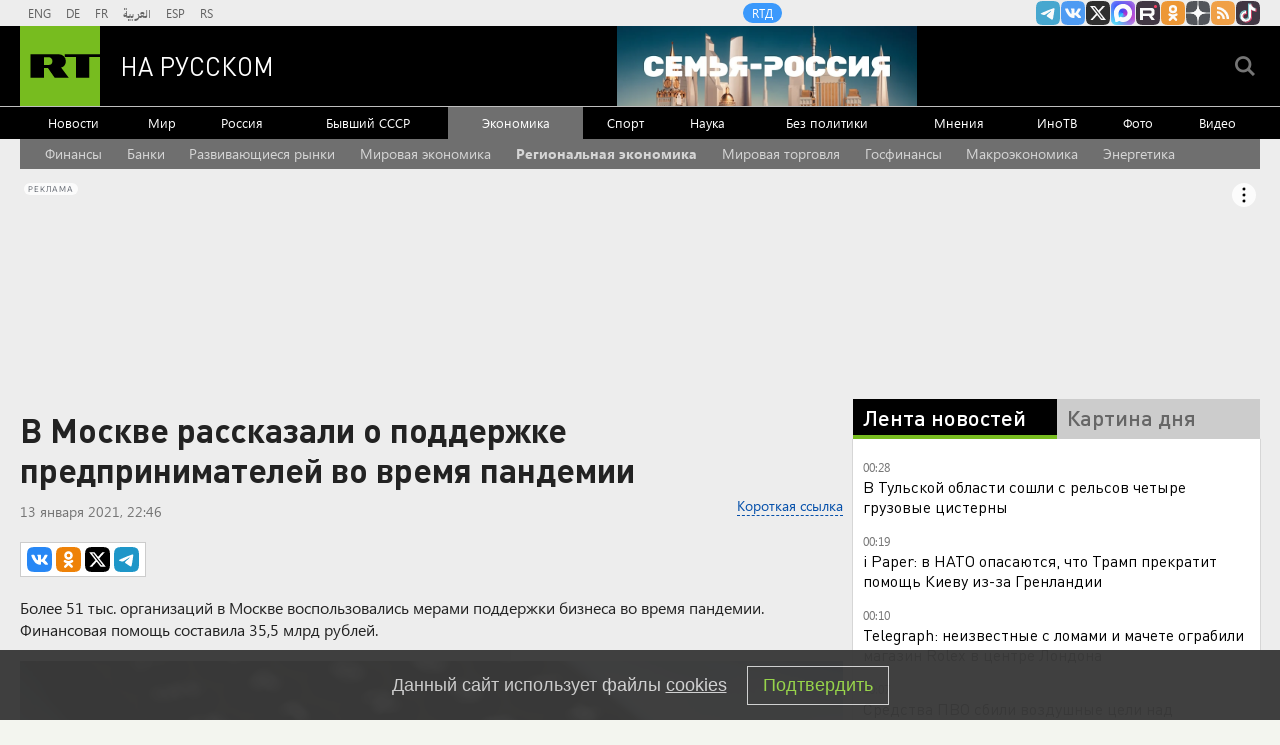

--- FILE ---
content_type: text/html
request_url: https://tns-counter.ru/nc01a**R%3Eundefined*rt_ru/ru/UTF-8/tmsec=rt_ru/426527199***
body_size: -73
content:
E193650D69714705X1769031429:E193650D69714705X1769031429

--- FILE ---
content_type: application/javascript; charset=utf-8
request_url: https://mediametrics.ru/partner/inject/online.jsonp.ru.js
body_size: 2482
content:
callbackJsonpMediametrics( [{"id": "29087839", "image": "//mediametrics.ru/partner/inject/img/29087839.jpg", "title": "Путин о приглашении в «Совет мира», покупке Гренландии и переговорах по Украине", "source": "www.kommersant.ru", "link": "//mediametrics.ru/click;mmet/site_ru?//mediametrics.ru/rating/ru/online.html?article=29087839", "favicon": "//mediametrics.ru/favicon/www.kommersant.ru.ico"},{"id": "71258917", "image": "//mediametrics.ru/partner/inject/img/71258917.jpg", "title": "Путин обсудил с членами Совбеза инициативу Трампа о Совете мира", "source": "ria.ru", "link": "//mediametrics.ru/click;mmet/site_ru?//mediametrics.ru/rating/ru/online.html?article=71258917", "favicon": "//mediametrics.ru/favicon/ria.ru.ico"},{"id": "34644995", "image": "//mediametrics.ru/partner/inject/img/34644995.jpg", "title": "Binance ограничила россиянам P2P-операции в валюте", "source": "www.forbes.ru", "link": "//mediametrics.ru/click;mmet/site_ru?//mediametrics.ru/rating/ru/online.html?article=34644995", "favicon": "//mediametrics.ru/favicon/www.forbes.ru.ico"},{"id": "19215470", "image": "//mediametrics.ru/partner/inject/img/19215470.jpg", "title": "Путин заявил, что необходимо избежать роста нагрузки на малый бизнес", "source": "ria.ru", "link": "//mediametrics.ru/click;mmet/site_ru?//mediametrics.ru/rating/ru/online.html?article=19215470", "favicon": "//mediametrics.ru/favicon/ria.ru.ico"},{"id": "63137906", "image": "//mediametrics.ru/partner/inject/img/63137906.jpg", "title": "«СТРАНА.ua»: на митинге в Хмельницком на Украине задержали человека с гранатой", "source": "russian.rt.com", "link": "//mediametrics.ru/click;mmet/site_ru?//mediametrics.ru/rating/ru/online.html?article=63137906", "favicon": "//mediametrics.ru/favicon/russian.rt.com.ico"},{"id": "7315634", "image": "//mediametrics.ru/partner/inject/img/7315634.jpg", "title": "Актер Андрей Соколов прокомментировал слухи о своем одиночестве", "source": "www.tvcenter.ru", "link": "//mediametrics.ru/click;mmet/site_ru?//mediametrics.ru/rating/ru/online.html?article=7315634", "favicon": "//mediametrics.ru/favicon/www.tvcenter.ru.ico"},{"id": "88489213", "image": "//mediametrics.ru/partner/inject/img/88489213.jpg", "title": "Среди бивней бизонов и костей мамонтов: как аспиранты Пущинского научного центра изучают прошлое планеты", "source": "regions.ru", "link": "//mediametrics.ru/click;mmet/site_ru?//mediametrics.ru/rating/ru/online.html?article=88489213", "favicon": "//mediametrics.ru/favicon/regions.ru.ico"},{"id": "983314", "image": "//mediametrics.ru/partner/inject/img/983314.jpg", "title": "Почему дети СССР были другими?", "source": "topwar.ru", "link": "//mediametrics.ru/click;mmet/site_ru?//mediametrics.ru/rating/ru/online.html?article=983314", "favicon": "//mediametrics.ru/favicon/topwar.ru.ico"},{"id": "73058602", "image": "//mediametrics.ru/partner/inject/img/73058602.jpg", "title": "&quot;Россия этого не допустит&quot;. В чем Путин признался Бушу 17 лет назад", "source": "ria.ru", "link": "//mediametrics.ru/click;mmet/site_ru?//mediametrics.ru/rating/ru/online.html?article=73058602", "favicon": "//mediametrics.ru/favicon/ria.ru.ico"},{"id": "72858989", "image": "//mediametrics.ru/partner/inject/img/72858989.jpg", "title": "Путин призвал улучшить ЖКХ, поддержать семьи и малый бизнес - IrkutskMedia.ru", "source": "irkutskmedia.ru", "link": "//mediametrics.ru/click;mmet/site_ru?//mediametrics.ru/rating/ru/online.html?article=72858989", "favicon": "//mediametrics.ru/favicon/irkutskmedia.ru.ico"},{"id": "6686094", "image": "//mediametrics.ru/partner/inject/img/6686094.jpg", "title": "В Ленобласти мужчина получил пулю после побега из военного госпиталя", "source": "www.osnmedia.ru", "link": "//mediametrics.ru/click;mmet/site_ru?//mediametrics.ru/rating/ru/online.html?article=6686094", "favicon": "//mediametrics.ru/favicon/www.osnmedia.ru.ico"},{"id": "88654243", "image": "//mediametrics.ru/partner/inject/img/88654243.jpg", "title": "В 10 спортивных организациях Нижнего Новгорода появился штатный психолог", "source": "vestinn.ru", "link": "//mediametrics.ru/click;mmet/site_ru?//mediametrics.ru/rating/ru/online.html?article=88654243", "favicon": "//mediametrics.ru/favicon/vestinn.ru.ico"},{"id": "92811716", "image": "//mediametrics.ru/partner/inject/img/92811716.jpg", "title": "«Разумный» ЦАП LUXSIN", "source": "www.salonav.com", "link": "//mediametrics.ru/click;mmet/site_ru?//mediametrics.ru/rating/ru/online.html?article=92811716", "favicon": "//mediametrics.ru/favicon/www.salonav.com.ico"},{"id": "56721890", "image": "//mediametrics.ru/partner/inject/img/56721890.jpg", "title": "Готов ли Дональд Трамп разорвать отношения между Европой и США", "source": "vedomosti.ru", "link": "//mediametrics.ru/click;mmet/site_ru?//mediametrics.ru/rating/ru/online.html?article=56721890", "favicon": "//mediametrics.ru/favicon/vedomosti.ru.ico"},{"id": "21751280", "image": "//mediametrics.ru/partner/inject/img/21751280.jpg", "title": "Лесной комплекс Коми готовится к росту несмотря на риски", "source": "progoroduhta.ru", "link": "//mediametrics.ru/click;mmet/site_ru?//mediametrics.ru/rating/ru/online.html?article=21751280", "favicon": "//mediametrics.ru/favicon/progoroduhta.ru.ico"},{"id": "84477451", "image": "//mediametrics.ru/partner/inject/img/84477451.jpg", "title": "«Главное, не пить, не оголяться и вообще вести себя прилично». Что уличному музыканту никто не запретит, а за что и по шапке дать могут", "source": "moslenta.ru", "link": "//mediametrics.ru/click;mmet/site_ru?//mediametrics.ru/rating/ru/online.html?article=84477451", "favicon": "//mediametrics.ru/favicon/moslenta.ru.ico"},{"id": "85931567", "image": "//mediametrics.ru/partner/inject/img/85931567.jpg", "title": "Путин поблагодарил Трампа за приглашение в «Совет мира»", "source": "ura.news", "link": "//mediametrics.ru/click;mmet/site_ru?//mediametrics.ru/rating/ru/online.html?article=85931567", "favicon": "//mediametrics.ru/favicon/ura.news.ico"},{"id": "45110896", "image": "//mediametrics.ru/partner/inject/img/45110896.jpg", "title": "Камчатка попросит федеральную помощь для ликвидации последствий циклона", "source": "www.iz.ru", "link": "//mediametrics.ru/click;mmet/site_ru?//mediametrics.ru/rating/ru/online.html?article=45110896", "favicon": "//mediametrics.ru/favicon/www.iz.ru.ico"},{"id": "29480776", "image": "//mediametrics.ru/partner/inject/img/29480776.jpg", "title": "Они бьют по нашим, а мы? Генерал Попов назвал единственно-верную стратегию как выбить &quot;почву из-под ног режима Зеленского&quot;", "source": "newsbash.ru", "link": "//mediametrics.ru/click;mmet/site_ru?//mediametrics.ru/rating/ru/online.html?article=29480776", "favicon": "//mediametrics.ru/favicon/newsbash.ru.ico"},{"id": "70318964", "image": "//mediametrics.ru/partner/inject/img/70318964.jpg", "title": "Делать прививки с помощью массажа, а не уколов намерены ученые", "source": "rossaprimavera.ru", "link": "//mediametrics.ru/click;mmet/site_ru?//mediametrics.ru/rating/ru/online.html?article=70318964", "favicon": "//mediametrics.ru/favicon/rossaprimavera.ru.ico"},{"id": "93575040", "image": "//mediametrics.ru/partner/inject/img/93575040.jpg", "title": "Глава Краснодарского края сообщил о массированной атаке, жертвах и пожаре", "source": "rbc.ru", "link": "//mediametrics.ru/click;mmet/site_ru?//mediametrics.ru/rating/ru/online.html?article=93575040", "favicon": "//mediametrics.ru/favicon/rbc.ru.ico"},{"id": "89140108", "image": "//mediametrics.ru/partner/inject/img/89140108.jpg", "title": "Путин: Дания всегда относилась к Гренландии как к колонии — жёстко - RT Russia - Медиаплатформа МирТесен", "source": "social.rt.com", "link": "//mediametrics.ru/click;mmet/site_ru?//mediametrics.ru/rating/ru/online.html?article=89140108", "favicon": "//mediametrics.ru/favicon/social.rt.com.ico"}] );

--- FILE ---
content_type: application/javascript
request_url: https://smi2.ru/counter/settings?payload=CMi7AhjR1vWTvjM6JGE4MzU3N2ZjLTA4ZjgtNDYyNS1hYjU2LTI4MjQ2NDg0MWI0MQ&cb=_callbacks____0mkojn29i
body_size: 1521
content:
_callbacks____0mkojn29i("[base64]");

--- FILE ---
content_type: text/javascript; charset=utf-8
request_url: https://rb.infox.sg/json?id=22316&adblock=false&o=0
body_size: 18898
content:
[{"img": "https://rb.infox.sg/img/897307/image_502.jpg?270", "width": "240", "height": "240", "bg_hex": "#776941", "bg_rgb": "119,105,65", "text_color": "#fff", "timestamp": "1769031431765", "created": "1768564039080", "id": "897307", "title": "Россия вернула две трети стоимости замороженных активов", "category": "others", "body": "Россия компенсировала большую часть убытков из-за заморозки Западом ее резервов. Такими выводами поделились финансовые аналитики из Греции.", "source": "abnews.ru", "linkTarget": "byDefault", "url": "//rb.infox.sg/click?aid=897307&type=exchange&id=22316&su=aHR0cHM6Ly9jaXMuaW5mb3guc2cvb3RoZXJzL25ld3MvNW5XZ04vP3V0bV9zb3VyY2U9cnVzc2lhbi5ydC5jb20mdXRtX2NhbXBhaWduPTIyMzE2JnV0bV9tZWRpdW09ZXhjaGFuZ2UmdXRtX2NvbnRlbnQ9YWJuZXdzLnJ1JmlkPXJ1c3NpYW4ucnQuY29t"}, {"img": "https://rb.infox.sg/img/898535/image_502.jpg?391", "width": "240", "height": "240", "bg_hex": "#545B67", "bg_rgb": "84,91,103", "text_color": "#fff", "timestamp": "1769031431765", "created": "1769001481583", "id": "898535", "title": "Лавров в шутку поправил журналистку из Италии", "category": "politics", "body": "Глава российского МИД Сергей Лавров на пресс-конференции поправил итальянскую журналистку Катерину Дольо, которая обратилась к нему по фамилии.", "source": "ya-turbo.ru", "linkTarget": "byDefault", "url": "//rb.infox.sg/click?aid=898535&type=exchange&id=22316&su=aHR0cHM6Ly9jaXMuaW5mb3guc2cvb3RoZXJzL25ld3MvNW9YQVkvP3V0bV9zb3VyY2U9cnVzc2lhbi5ydC5jb20mdXRtX2NhbXBhaWduPTIyMzE2JnV0bV9tZWRpdW09ZXhjaGFuZ2UmdXRtX2NvbnRlbnQ9eWEtdHVyYm8ucnUmaWQ9cnVzc2lhbi5ydC5jb21="}, {"img": "https://rb.infox.sg/img/898523/image_502.jpg?25", "width": "240", "height": "240", "bg_hex": "#DA7971", "bg_rgb": "218,121,113", "text_color": "#000", "timestamp": "1769031431765", "created": "1769000368267", "id": "898523", "title": "СМИ: прокуратура просит отменить приговор Лазаревой*", "category": "afisha", "body": "Прокуратура просит отменить заочный приговор телеведущей Татьяне Лазаревой* по делу об уклонении от исполнения обязанностей иноагента, сообщил РИА Новости ее адвокат Леонид", "source": "ya-turbo.ru", "linkTarget": "byDefault", "url": "//rb.infox.sg/click?aid=898523&type=exchange&id=22316&su=aHR0cHM6Ly9jaXMuaW5mb3guc2cvb3RoZXJzL25ld3MvNXA1a1EvP3V0bV9zb3VyY2U9cnVzc2lhbi5ydC5jb20mdXRtX2NhbXBhaWduPTIyMzE2JnV0bV9tZWRpdW09ZXhjaGFuZ2UmdXRtX2NvbnRlbnQ9eWEtdHVyYm8ucnUmaWQ9cnVzc2lhbi5ydC5jb21="}, {"img": "https://rb.infox.sg/img/898510/image_502.jpg?920", "width": "240", "height": "240", "bg_hex": "#4D5657", "bg_rgb": "77,86,87", "text_color": "#fff", "timestamp": "1769031431765", "created": "1768998885505", "id": "898510", "title": "Страшное признание матери пропавшего в Босфоре Свечникова", "category": "others", "body": "Татуировки на теле, найденном в Босфоре, похожи на тату, которые были у пропавшего в августе 2025 года пловца Николая Свечникова.", "source": "ya-turbo.ru", "linkTarget": "byDefault", "url": "//rb.infox.sg/click?aid=898510&type=exchange&id=22316&su=aHR0cHM6Ly9jaXMuaW5mb3guc2cvb3RoZXJzL25ld3MvNXA5YWovP3V0bV9zb3VyY2U9cnVzc2lhbi5ydC5jb20mdXRtX2NhbXBhaWduPTIyMzE2JnV0bV9tZWRpdW09ZXhjaGFuZ2UmdXRtX2NvbnRlbnQ9eWEtdHVyYm8ucnUmaWQ9cnVzc2lhbi5ydC5jb21="}, {"img": "https://rb.infox.sg/img/896862/image_502.jpg?549", "width": "240", "height": "240", "bg_hex": "#8D6F59", "bg_rgb": "141,111,89", "text_color": "#fff", "timestamp": "1769031431765", "created": "1768475406089", "id": "896862", "title": "Тайна последнего доклада Герасимова. «Найдены» тысячи танков", "category": "others", "body": "Противник не оставляет попыток пробиться в освобождённые русской армией города и сёла. ВСУ сообщили о дефиците пехоты и невозможности наступать,", "source": "howto-news.info", "linkTarget": "byDefault", "url": "//rb.infox.sg/click?aid=896862&type=exchange&id=22316&su=[base64]"}, {"img": "https://rb.infox.sg/img/897611/image_502.jpg?860", "width": "240", "height": "240", "bg_hex": "#A37033", "bg_rgb": "163,112,51", "text_color": "#fff", "timestamp": "1769031431765", "created": "1768815616113", "id": "897611", "title": "Онколог назвал опасный продукт, вызывающий рак", "category": "health", "body": "Регулярное употребление вредных продуктов повышает риск развития рака.", "source": "abnews.ru", "linkTarget": "byDefault", "url": "//rb.infox.sg/click?aid=897611&type=exchange&id=22316&su=aHR0cHM6Ly9jaXMuaW5mb3guc2cvb3RoZXJzL25ld3MvNW9GZ1cvP3V0bV9zb3VyY2U9cnVzc2lhbi5ydC5jb20mdXRtX2NhbXBhaWduPTIyMzE2JnV0bV9tZWRpdW09ZXhjaGFuZ2UmdXRtX2NvbnRlbnQ9YWJuZXdzLnJ1JmlkPXJ1c3NpYW4ucnQuY29t"}, {"img": "https://rb.infox.sg/img/896815/image_502.jpg?15", "width": "240", "height": "240", "bg_hex": "#1F2335", "bg_rgb": "31,35,53", "text_color": "#fff", "timestamp": "1769031431765", "created": "1768470997310", "id": "896815", "title": "Печальная новость от Лукашенко потрясла Белоруссию", "category": "politics", "body": "Лукашенко признался, что не знает, куда повернёт «ошалевший» мир! Глава Белоруссии Александр Лукашенко заявил, что, несмотря на доступ к обширной", "source": "howto-news.info", "linkTarget": "byDefault", "url": "//rb.infox.sg/click?aid=896815&type=exchange&id=22316&su=[base64]"}, {"img": "https://rb.infox.sg/img/898476/image_502.jpg?308", "width": "240", "height": "240", "bg_hex": "#0F0B13", "bg_rgb": "15,11,19", "text_color": "#fff", "timestamp": "1769031431765", "created": "1768995775591", "id": "898476", "title": "Ученые расследуют тайну 150-миллионолетней кладки", "category": "science", "body": "На португальских пляжах в районе Санта-Крус палеонтологи обнаружили кладку яиц динозавров, которая относится к позднему юрскому периоду.", "source": "abnews.ru", "linkTarget": "byDefault", "url": "//rb.infox.sg/click?aid=898476&type=exchange&id=22316&su=aHR0cHM6Ly9jaXMuaW5mb3guc2cvb3RoZXJzL25ld3MvNXAwTjUvP3V0bV9zb3VyY2U9cnVzc2lhbi5ydC5jb20mdXRtX2NhbXBhaWduPTIyMzE2JnV0bV9tZWRpdW09ZXhjaGFuZ2UmdXRtX2NvbnRlbnQ9YWJuZXdzLnJ1JmlkPXJ1c3NpYW4ucnQuY29t"}, {"img": "https://rb.infox.sg/img/898532/image_502.jpg?33", "width": "240", "height": "240", "bg_hex": "#784B60", "bg_rgb": "120,75,96", "text_color": "#fff", "timestamp": "1769031431765", "created": "1769001391031", "id": "898532", "title": "Названы категории россиян, которым положена доплата к пенсии", "category": "others", "body": "Федеральная или региональная социальная доплата к пенсии положена всем неработающим гражданам, чьё общее материальное обеспечение не дотягивает до величины прожиточного минимума пожилого человека", "source": "ya-turbo.ru", "linkTarget": "byDefault", "url": "//rb.infox.sg/click?aid=898532&type=exchange&id=22316&su=aHR0cHM6Ly9jaXMuaW5mb3guc2cvb3RoZXJzL25ld3MvNXAxNXcvP3V0bV9zb3VyY2U9cnVzc2lhbi5ydC5jb20mdXRtX2NhbXBhaWduPTIyMzE2JnV0bV9tZWRpdW09ZXhjaGFuZ2UmdXRtX2NvbnRlbnQ9eWEtdHVyYm8ucnUmaWQ9cnVzc2lhbi5ydC5jb21="}, {"img": "https://rb.infox.sg/img/898514/image_502.jpg?484", "width": "240", "height": "240", "bg_hex": "#75655D", "bg_rgb": "117,101,93", "text_color": "#fff", "timestamp": "1769031431765", "created": "1768999200364", "id": "898514", "title": "Аванс под угрозой? Что ждёт россиян с доходом ниже 100 000 рублей", "category": "others", "body": "Россияне с ежемесячной зарплатой ниже 100 тысяч рублей почти не заметят снижения аванса на работе в январе 2026 года.", "source": "ya-turbo.ru", "linkTarget": "byDefault", "url": "//rb.infox.sg/click?aid=898514&type=exchange&id=22316&su=aHR0cHM6Ly9jaXMuaW5mb3guc2cvb3RoZXJzL25ld3MvNXA5YWwvP3V0bV9zb3VyY2U9cnVzc2lhbi5ydC5jb20mdXRtX2NhbXBhaWduPTIyMzE2JnV0bV9tZWRpdW09ZXhjaGFuZ2UmdXRtX2NvbnRlbnQ9eWEtdHVyYm8ucnUmaWQ9cnVzc2lhbi5ydC5jb21="}, {"img": "https://rb.infox.sg/img/898533/image_502.jpg?460", "width": "240", "height": "240", "bg_hex": "#6A93AB", "bg_rgb": "106,147,171", "text_color": "#000", "timestamp": "1769031431765", "created": "1769001405974", "id": "898533", "title": "Захарова назвала форум в Давосе международным театром абсурда", "category": "politics", "body": "Заявления европейских лидеров на полях Всемирного экономического форума (ВЭФ) в швейцарском Давосе звучат как выступления в международном театре абсурда, заявила официальный представитель МИД", "source": "ya-turbo.ru", "linkTarget": "byDefault", "url": "//rb.infox.sg/click?aid=898533&type=exchange&id=22316&su=aHR0cHM6Ly9jaXMuaW5mb3guc2cvb3RoZXJzL25ld3MvNXAxNXgvP3V0bV9zb3VyY2U9cnVzc2lhbi5ydC5jb20mdXRtX2NhbXBhaWduPTIyMzE2JnV0bV9tZWRpdW09ZXhjaGFuZ2UmdXRtX2NvbnRlbnQ9eWEtdHVyYm8ucnUmaWQ9cnVzc2lhbi5ydC5jb21="}, {"img": "https://rb.infox.sg/img/898492/image_502.jpg?440", "width": "240", "height": "240", "bg_hex": "#918D8A", "bg_rgb": "145,141,138", "text_color": "#000", "timestamp": "1769031431765", "created": "1768996362520", "id": "898492", "title": "Мать покойной Анастасии Заворотнюк обратилась к Чернышеву", "category": "afisha", "body": "Анна Заворотнюк вместе с бабушкой Валентиной Борисовной и дочерью Петра Чернышева Милой посетили ледовое шоу «Щелкунчик», в котором выступил фигурист.", "source": "abnews.ru", "linkTarget": "byDefault", "url": "//rb.infox.sg/click?aid=898492&type=exchange&id=22316&su=aHR0cHM6Ly9jaXMuaW5mb3guc2cvb3RoZXJzL25ld3MvNW9YUWYvP3V0bV9zb3VyY2U9cnVzc2lhbi5ydC5jb20mdXRtX2NhbXBhaWduPTIyMzE2JnV0bV9tZWRpdW09ZXhjaGFuZ2UmdXRtX2NvbnRlbnQ9YWJuZXdzLnJ1JmlkPXJ1c3NpYW4ucnQuY29t"}, {"img": "https://rb.infox.sg/img/897656/image_502.jpg?175", "width": "240", "height": "240", "bg_hex": "#39454E", "bg_rgb": "57,69,78", "text_color": "#fff", "timestamp": "1769031431765", "created": "1768818729601", "id": "897656", "title": "Во Франции удивились обстановке в России на фоне санкций", "category": "others", "body": "admin added", "source": "abnews.ru", "linkTarget": "byDefault", "url": "//rb.infox.sg/click?aid=897656&type=exchange&id=22316&su=aHR0cHM6Ly9jaXMuaW5mb3guc2cvb3RoZXJzL25ld3MvNW93RTUvP3V0bV9zb3VyY2U9cnVzc2lhbi5ydC5jb20mdXRtX2NhbXBhaWduPTIyMzE2JnV0bV9tZWRpdW09ZXhjaGFuZ2UmdXRtX2NvbnRlbnQ9YWJuZXdzLnJ1JmlkPXJ1c3NpYW4ucnQuY29t"}, {"img": "https://rb.infox.sg/img/898112/image_502.jpg?281", "width": "240", "height": "240", "bg_hex": "#2F2F1A", "bg_rgb": "47,47,26", "text_color": "#fff", "timestamp": "1769031431765", "created": "1768907895489", "id": "898112", "title": "Отдых во Вьетнаме: туристы рассказали всю правду", "category": "travels", "body": "Российские туристы поделились впечатлениями от отдыха на островах Вьетнама.", "source": "abnews.ru", "linkTarget": "byDefault", "url": "//rb.infox.sg/click?aid=898112&type=exchange&id=22316&su=aHR0cHM6Ly9jaXMuaW5mb3guc2cvb3RoZXJzL25ld3MvNW9MZE0vP3V0bV9zb3VyY2U9cnVzc2lhbi5ydC5jb20mdXRtX2NhbXBhaWduPTIyMzE2JnV0bV9tZWRpdW09ZXhjaGFuZ2UmdXRtX2NvbnRlbnQ9YWJuZXdzLnJ1JmlkPXJ1c3NpYW4ucnQuY29t"}, {"img": "https://rb.infox.sg/img/897707/image_502.jpg?153", "width": "240", "height": "240", "bg_hex": "#1D0801", "bg_rgb": "29,8,1", "text_color": "#fff", "timestamp": "1769031431765", "created": "1768821848293", "id": "897707", "title": "На Украине потребовали прямых переговоров с Россией", "category": "politics", "body": "На Украине потребовали прямых переговоров с Россией", "source": "newsread.top", "linkTarget": "byDefault", "url": "//rb.infox.sg/click?aid=897707&type=exchange&id=22316&su=aHR0cHM6Ly9jaXMuaW5mb3guc2cvb3RoZXJzL25ld3MvNW9DWG8vP3V0bV9zb3VyY2U9cnVzc2lhbi5ydC5jb20mdXRtX2NhbXBhaWduPTIyMzE2JnV0bV9tZWRpdW09ZXhjaGFuZ2UmdXRtX2NvbnRlbnQ9bmV3c3JlYWQudG9wJmlkPXJ1c3NpYW4ucnQuY29t"}, {"img": "https://rb.infox.sg/img/898467/image_502.jpg?725", "width": "240", "height": "240", "bg_hex": "#99B9C4", "bg_rgb": "153,185,196", "text_color": "#000", "timestamp": "1769031431765", "created": "1768995478510", "id": "898467", "title": "Россиянка описала особенности жизни на Севере", "category": "others", "body": "Тревел-блогер Елена Лисейкина поделилась необычными деталями зимнего быта в северных регионах России. Для неподготовленного человека, по ее мнению, эти особенности", "source": "abnews.ru", "linkTarget": "byDefault", "url": "//rb.infox.sg/click?aid=898467&type=exchange&id=22316&su=aHR0cHM6Ly9jaXMuaW5mb3guc2cvb3RoZXJzL25ld3MvNXAxaU4vP3V0bV9zb3VyY2U9cnVzc2lhbi5ydC5jb20mdXRtX2NhbXBhaWduPTIyMzE2JnV0bV9tZWRpdW09ZXhjaGFuZ2UmdXRtX2NvbnRlbnQ9YWJuZXdzLnJ1JmlkPXJ1c3NpYW4ucnQuY29t"}, {"img": "https://rb.infox.sg/img/898398/image_502.jpg?529", "width": "240", "height": "240", "bg_hex": "#625F5F", "bg_rgb": "98,95,95", "text_color": "#fff", "timestamp": "1769031431765", "created": "1768991528149", "id": "898398", "title": "«Привет» Макрону и Лондону: Отдан приказ \u2014 пленных не брать", "category": "others", "body": "Британские и французские наёмники прячутся в руинах Покровска под видом ВСУ - их разоблачил сбежавший житель. Лондон и Париж маскируют", "source": "howto-news.info", "linkTarget": "byDefault", "url": "//rb.infox.sg/click?aid=898398&type=exchange&id=22316&su=[base64]"}, {"img": "https://rb.infox.sg/img/898463/image_502.jpg?858", "width": "240", "height": "240", "bg_hex": "#8E6E56", "bg_rgb": "142,110,86", "text_color": "#fff", "timestamp": "1769031431765", "created": "1768995386361", "id": "898463", "title": "Разведенная Алсу начала ходить на свидания с высоким блондином", "category": "afisha", "body": "После развода с Яном Абрамовым певица Алсу начала общение с 38-летним криптомиллионером, который прежде ухаживал за Ольгой Бузовой.", "source": "abnews.ru", "linkTarget": "byDefault", "url": "//rb.infox.sg/click?aid=898463&type=exchange&id=22316&su=aHR0cHM6Ly9jaXMuaW5mb3guc2cvb3RoZXJzL25ld3MvNXA3cHUvP3V0bV9zb3VyY2U9cnVzc2lhbi5ydC5jb20mdXRtX2NhbXBhaWduPTIyMzE2JnV0bV9tZWRpdW09ZXhjaGFuZ2UmdXRtX2NvbnRlbnQ9YWJuZXdzLnJ1JmlkPXJ1c3NpYW4ucnQuY29t"}, {"img": "https://rb.infox.sg/img/898464/image_502.jpg?268", "width": "240", "height": "240", "bg_hex": "#9C958C", "bg_rgb": "156,149,140", "text_color": "#000", "timestamp": "1769031431765", "created": "1768995419459", "id": "898464", "title": "Эксперт по туризму рассказал, где россиян встречают как родных", "category": "travels", "body": "Российских туристов в мире оценивают не по паспорту, а по поведению. Об этом заявил вице-президент туристического агентства Алексан Мкртчян.", "source": "abnews.ru", "linkTarget": "byDefault", "url": "//rb.infox.sg/click?aid=898464&type=exchange&id=22316&su=aHR0cHM6Ly9jaXMuaW5mb3guc2cvb3RoZXJzL25ld3MvNXA2T1AvP3V0bV9zb3VyY2U9cnVzc2lhbi5ydC5jb20mdXRtX2NhbXBhaWduPTIyMzE2JnV0bV9tZWRpdW09ZXhjaGFuZ2UmdXRtX2NvbnRlbnQ9YWJuZXdzLnJ1JmlkPXJ1c3NpYW4ucnQuY29t"}, {"img": "https://rb.infox.sg/img/898536/image_502.jpg?621", "width": "240", "height": "240", "bg_hex": "#C4C7C9", "bg_rgb": "196,199,201", "text_color": "#000", "timestamp": "1769031431765", "created": "1769001495779", "id": "898536", "title": "Фон дер Ляйен анонсировала «мать всех сделок» с Индией", "category": "politics", "body": "Еврокомиссия планирует заключить с Индией соглашение о свободной торговле, которое создаст общий рынок на 2 млрд человек и обеспечит контроль над четвертью мирового ВВП.", "source": "ya-turbo.ru", "linkTarget": "byDefault", "url": "//rb.infox.sg/click?aid=898536&type=exchange&id=22316&su=aHR0cHM6Ly9jaXMuaW5mb3guc2cvb3RoZXJzL25ld3MvNW9YQVgvP3V0bV9zb3VyY2U9cnVzc2lhbi5ydC5jb20mdXRtX2NhbXBhaWduPTIyMzE2JnV0bV9tZWRpdW09ZXhjaGFuZ2UmdXRtX2NvbnRlbnQ9eWEtdHVyYm8ucnUmaWQ9cnVzc2lhbi5ydC5jb21="}]

--- FILE ---
content_type: text/javascript; charset=utf-8
request_url: https://rb.infox.sg/json?id=904&adblock=false&o=20
body_size: 4752
content:
[{"img": "https://rb.infox.sg/img/898526/image_2.jpg?578", "width": "70", "height": "50", "bg_hex": "#7BAFE1", "bg_rgb": "123,175,225", "text_color": "#000", "timestamp": "1769031431765", "created": "1769000824913", "id": "898526", "title": "FT узнала о срыве плана США и ЕС по восстановлению Украины", "category": "others", "body": "Спор США и Европы по поводу контроля над Гренландией сорвал согласование плана по восстановлению Украины после завершения боевых действий, пишет Financial Times со ссылкой", "source": "ya-turbo.ru", "linkTarget": "byDefault", "url": "//rb.infox.sg/click?aid=898526&type=exchange&id=904&su=aHR0cHM6Ly9jaXMuaW5mb3guc2cvb3RoZXJzL25ld3MvNXA2c04vP3V0bV9zb3VyY2U9cnVzc2lhbi5ydC5jb20mdXRtX2NhbXBhaWduPTkwNCZ1dG1fbWVkaXVtPWV4Y2hhbmdlJnV0bV9jb250ZW50PXlhLXR1cmJvLnJ1JmlkPXJ1c3NpYW4ucnQuY29t"}, {"img": "https://rb.infox.sg/img/898521/image_2.jpg?77", "width": "70", "height": "50", "bg_hex": "#000000", "bg_rgb": "0,0,0", "text_color": "#fff", "timestamp": "1769031431765", "created": "1769000113698", "id": "898521", "title": "Президент США Трамп сообщил о наличии секретного оружия", "category": "others", "body": "Президент США Дональд Трамп заявил, что Соединенные Штаты владеют вооружениями, о которых неизвестно остальному миру.", "source": "ya-turbo.ru", "linkTarget": "byDefault", "url": "//rb.infox.sg/click?aid=898521&type=exchange&id=904&su=aHR0cHM6Ly9jaXMuaW5mb3guc2cvb3RoZXJzL25ld3MvNXA1a08vP3V0bV9zb3VyY2U9cnVzc2lhbi5ydC5jb20mdXRtX2NhbXBhaWduPTkwNCZ1dG1fbWVkaXVtPWV4Y2hhbmdlJnV0bV9jb250ZW50PXlhLXR1cmJvLnJ1JmlkPXJ1c3NpYW4ucnQuY29t"}, {"img": "https://rb.infox.sg/img/897659/image_2.jpg?619", "width": "70", "height": "50", "bg_hex": "#560F0E", "bg_rgb": "86,15,14", "text_color": "#fff", "timestamp": "1769031431765", "created": "1768818786784", "id": "897659", "title": "Врач назвала неожиданные симптомы повышенного холестерина", "category": "health", "body": "Врач Нино Джавахия выделила три симптома, которые могут указывать на повышенное содержание холестерина в крови.", "source": "abnews.ru", "linkTarget": "byDefault", "url": "//rb.infox.sg/click?aid=897659&type=exchange&id=904&su=aHR0cHM6Ly9jaXMuaW5mb3guc2cvb3RoZXJzL25ld3MvNW92SEQvP3V0bV9zb3VyY2U9cnVzc2lhbi5ydC5jb20mdXRtX2NhbXBhaWduPTkwNCZ1dG1fbWVkaXVtPWV4Y2hhbmdlJnV0bV9jb250ZW50PWFibmV3cy5ydSZpZD1ydXNzaWFuLnJ0LmNvbW=="}, {"img": "https://rb.infox.sg/img/897214/image_2.jpg?516", "width": "70", "height": "50", "bg_hex": "#504437", "bg_rgb": "80,68,55", "text_color": "#fff", "timestamp": "1769031431765", "created": "1768559493772", "id": "897214", "title": "Британия нашла способ ускорить поставки вооружений Украине", "category": "politics", "body": "Британия нашла способ ускорить поставки вооружений Украине", "source": "newsread.top", "linkTarget": "byDefault", "url": "//rb.infox.sg/click?aid=897214&type=exchange&id=904&su=aHR0cHM6Ly9jaXMuaW5mb3guc2cvb3RoZXJzL25ld3MvNW80VHYvP3V0bV9zb3VyY2U9cnVzc2lhbi5ydC5jb20mdXRtX2NhbXBhaWduPTkwNCZ1dG1fbWVkaXVtPWV4Y2hhbmdlJnV0bV9jb250ZW50PW5ld3NyZWFkLnRvcCZpZD1ydXNzaWFuLnJ0LmNvbW=="}, {"img": "https://rb.infox.sg/img/897533/image_2.jpg?712", "width": "70", "height": "50", "bg_hex": "#514F5A", "bg_rgb": "81,79,90", "text_color": "#fff", "timestamp": "1769031431765", "created": "1768809139739", "id": "897533", "title": "Смертный грех на Крещение: забудьте об этих вещах 19 января", "category": "house", "body": "Фото: t.me/ParkVerbilki <br/> По народному календарю 19 января отмечается Крещение Господне \u2014 один из самых светлых и почитаемых праздников. Это время очищения, покаяния и духовного обновления.<br/><br/><br/>", "source": "regions.ru", "linkTarget": "byDefault", "url": "//rb.infox.sg/click?aid=897533&type=exchange&id=904&su=aHR0cHM6Ly9jaXMuaW5mb3guc2cvb3RoZXJzL25ld3MvNW96WnovP3V0bV9zb3VyY2U9cnVzc2lhbi5ydC5jb20mdXRtX2NhbXBhaWduPTkwNCZ1dG1fbWVkaXVtPWV4Y2hhbmdlJnV0bV9jb250ZW50PXJlZ2lvbnMucnUmaWQ9cnVzc2lhbi5ydC5jb21="}]